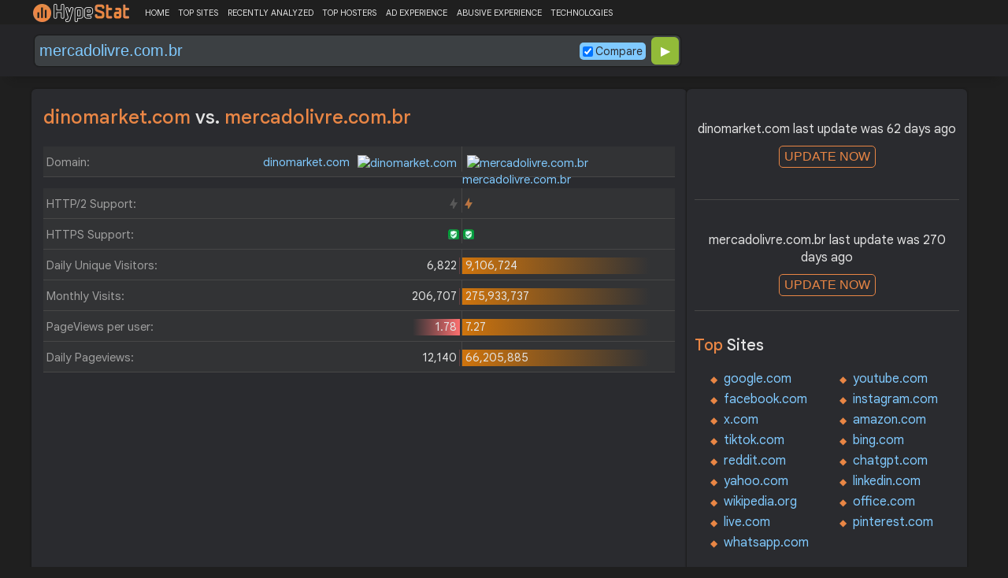

--- FILE ---
content_type: text/html; charset=UTF-8
request_url: https://hypestat.com/compare/dinomarket.com/mercadolivre.com.br
body_size: 5307
content:
<!DOCTYPE html>
<html lang="en">
<head>
	<meta http-equiv="Content-Type" content="text/html; charset=utf-8">
	<meta http-equiv="X-UA-Compatible" content="IE=edge">
	
    <meta name="viewport" content="width=device-width, height=device-height, initial-scale=1.0, minimum-scale=1.0">
	<title>Dinomarket.com - Mercadolivre.com.br - Compare traffic, rank, page speed, backlinks</title>
	<meta name="description" content="Compare Dinomarket.com and Mercadolivre.com.br traffic, rank, page speed, backlinks">
	<meta name="robots" content="index,follow">
	<meta name="csrf-token" content="e1424a85e53ed7403de4258ddbe8cdc4c56365a6435092d963f424c4fb404906">
	<meta property="og:title" content="Dinomarket.com - Mercadolivre.com.br - Compare traffic, rank, page speed, backlinks">
	<meta property="og:description" content="Compare Dinomarket.com and Mercadolivre.com.br traffic, rank, page speed, backlinks">
	    <script>(function() { const w = window.screen.width;const h = window.screen.height;if (w === h || (w === 1280 && h === 1200) || (w === 1200 && h === 1280)) { window.location.href = "/444.php";}})();</script>

	<link rel="preconnect" href="https://fonts.googleapis.com" crossorigin>
	<link rel="preconnect" href="https://fonts.gstatic.com" crossorigin>
	<link rel="preconnect" href="https://www.googletagmanager.com" crossorigin>
	<link rel="preconnect" href="https://www.googletagservices.com" crossorigin>
    <link rel="preconnect" href="https://www.google-analytics.com" crossorigin>
	<link rel="preconnect" href="https://static.addtoany.com" crossorigin>
	<link rel="preconnect" href="https://adservice.google.com" crossorigin>
    <link rel="preconnect" href="https://googleads.g.doubleclick.net" crossorigin>
    <link rel="preconnect" href="https://pagead2.googlesyndication.com" crossorigin>
    <link rel="preconnect" href="https://tpc.googlesyndication.com" crossorigin>

    <link rel="dns-prefetch" href="https://adservice.google.com" crossorigin>
    <link rel="dns-prefetch" href="https://googleads.g.doubleclick.net" crossorigin>
    <link rel="dns-prefetch" href="https://pagead2.googlesyndication.com" crossorigin>
    <link rel="dns-prefetch" href="https://tpc.googlesyndication.com" crossorigin>
	<link rel="dns-prefetch" href="https://fonts.googleapis.com" crossorigin>
	<link rel="dns-prefetch" href="https://fonts.gstatic.com" crossorigin>
	<link rel="dns-prefetch" href="https://www.googletagmanager.com" crossorigin>
	<link rel="dns-prefetch" href="https://www.googletagservices.com" crossorigin>
    <link rel="dns-prefetch" href="https://www.google-analytics.com" crossorigin>
    <link rel="dns-prefetch" href="https://static.addtoany.com" crossorigin>

	<link rel="preload" href="https://fonts.googleapis.com/css2?family=Google+Sans+Text:wght@400;500;700&amp;display=swap" as="style" crossorigin="anonymous">
	<link rel="stylesheet" href="https://fonts.googleapis.com/css2?family=Google+Sans+Text:wght@400;500;700&amp;display=swap" crossorigin="anonymous">

    <link rel="preload" href="https://hypestat.com/css/style.css?v=65" as="style" crossorigin="anonymous">
	<link rel="stylesheet" href="https://hypestat.com/css/style.css?v=65" crossorigin="anonymous">
		

    <link rel="shortcut icon" href="https://hypestat.com/images/favicon.ico">
	<script async src="https://hypestat.com/js/main.js?v=21"></script>
	<script async src="https://pagead2.googlesyndication.com/pagead/js/adsbygoogle.js?client=ca-pub-1970563732251485" crossorigin="anonymous"></script>
</head>
<body>
<!-- Google tag (gtag.js) -->
<script async src="https://www.googletagmanager.com/gtag/js?id=G-K02GH4NP75"></script>
<script>
    window.dataLayer = window.dataLayer || [];
    function gtag(){dataLayer.push(arguments);}
    gtag('js', new Date());
    gtag('config', 'G-K02GH4NP75');
</script>
<header id="header">
	<div class="menu">
		<div class="centered">
			<div class="header_logo" onclick="window.location='https://hypestat.com/'"></div>
			<nav class="topnav" id="myTopnav">
				<a href="https://hypestat.com/">HOME</a><a href="https://hypestat.com/top-sites">TOP SITES</a><a href="https://hypestat.com/recently-updated">RECENTLY ANALYZED</a><a href="https://hypestat.com/top-hosters">TOP HOSTERS</a><a href="https://hypestat.com/ad-experience">AD EXPERIENCE</a><a href="https://hypestat.com/abusive-experience">ABUSIVE EXPERIENCE</a><a href="https://hypestat.com/technologies">TECHNOLOGIES</a>
				<a href="" class="icon" onclick="HambMenu();return false;">&#9776;</a>
			</nav>
		</div>
		<script>
			function HambMenu() {
				var x = document.getElementById("myTopnav");
				if (x.className === "topnav") {
					x.className += " responsive";
				} else {
					x.className = "topnav";
				}
			}
		</script>
	</div>
	
	<div class="search">
		<div class="centered">
			<div class="header_search_form" id="header_search_form"><div id="search"><form action="javascript:check_domain();" method="post"><input type="text" name="q" id="q" placeholder="" value="mercadolivre.com.br" onfocus="toggle_css('header_search_form','header_search_form_focus');" onblur="toggle_css('header_search_form','header_search_form_focus');" onclick="search_q();" oninput = "LiveLoading();typewatch('showResult()', 400);" aria-label="Search Domain" autocomplete="off" style="color:#80caff;"><div class="liveloading" style="right:132px;" id="liveloading"></div><label class="search_check_c"><input id="compare" type="checkbox" onclick="compare_checked();" checked>Compare</label> 
        <input type="submit" name="button" id="button" value="&#9654;"><input id="cur_url" type="hidden" value="dinomarket.com"><input id="url_c" type="hidden" value="mercadolivre.com.br"></form></div><div id="livesearch"></div><div class="loader" id="loader"><span class="loader_1">&nbsp;&nbsp;&nbsp;&nbsp;&nbsp;</span><br>This can take up to 60 seconds. Please wait...</div><div class="clear"></div></div>
		</div>
	</div>
</header>
<div class="centered">
<main>
		
				    <h1>dinomarket.com <span>vs.</span> mercadolivre.com.br</h1>
    <div class="compare">
        <div class="compare_con">
            <div class="urlth">Domain:</div>
            <div class="url1" style="background-size:0%;"><a href="https://hypestat.com/info/dinomarket.com">dinomarket.com <img class="web_favicon" width="16" height="16" alt="dinomarket.com" src="https://www.google.com/s2/favicons?domain=http://dinomarket.com"/></a>&nbsp;</div>
            <div class="url2" style="background-size:0%;"><a href="https://hypestat.com/info/mercadolivre.com.br"><img class="web_favicon" width="16" height="16" alt="mercadolivre.com.br" src="https://www.google.com/s2/favicons?domain=http://mercadolivre.com.br"/> mercadolivre.com.br</a></div>
        </div>
        <div class="compare_con">
            <div class="urlth">HTTP/2 Support:</div>
            <div class="url1" style="background:none;"><span class="bolt_top_no" title="HTTP/2 not supported">&nbsp;</span>&nbsp;</div>
            <div class="url2" style="background:none;">&nbsp;<span class="bolt_top" style="float:left" title="HTTP/2 supported">&nbsp;</span></div>
        </div>
        <div class="compare_con">
            <div class="urlth">HTTPS Support:</div>
            <div class="url1" style="background:none;"><span class="secure_top" title="HTTPS supported">&nbsp;</span>&nbsp;</div>
            <div class="url2" style="background:none;">&nbsp;<span class="secure_top" style="float:left" title="HTTPS supported">&nbsp;</span></div>
        </div>
        <div class="compare_con">
            <div class="urlth">Daily Unique Visitors:</div>
            <div class="url1" style="background-size:1%;">6,822&nbsp;</div>
            <div class="url2" style="background-size:90%;">&nbsp;9,106,724</div>
        </div>
        <div class="compare_con">
            <div class="urlth">Monthly Visits:</div>
            <div class="url1" style="background-size:1%;">206,707&nbsp;</div>
            <div class="url2" style="background-size:90%;">&nbsp;275,933,737</div>
        </div>
        <div class="compare_con">
            <div class="urlth">PageViews per user:</div>
            <div class="url1" style="background-size:23%;">1.78&nbsp;</div>
            <div class="url2" style="background-size:90%;">&nbsp;7.27</div>
        </div>
        <div class="compare_con" style="margin-bottom:12px;">
            <div class="urlth">Daily Pageviews:</div>
            <div class="url1" style="background-size:1%;">12,140&nbsp;</div>
            <div class="url2" style="background-size:90%;">&nbsp;66,205,885</div>
        </div>
        <!-- hypestat_r -->
<ins class="adsbygoogle ads_unit"
     style="display:block;"
     data-ad-client="ca-pub-1970563732251485"
     data-ad-slot="2049096749"
     data-ad-format="auto"
     data-full-width-responsive="true"></ins>
<script>
(adsbygoogle = window.adsbygoogle || []).push({});
</script>
        <div class="compare_con">
            <div class="urlth">Avg. visit duration:</div>
            <div class="url1" style="background-size:7%;">00:32&nbsp;</div>
            <div class="url2" style="background-size:90%;">&nbsp;07:18</div>
        </div>
        <div class="compare_con">
            <div class="urlth">Bounce Rate:</div>
            <div class="url1" style="background-size:90%;">29.84&nbsp;</div>
            <div class="url2" style="background-size:66%;">&nbsp;41.18</div>
        </div>
        <div class="compare_con" style="margin-bottom:12px;">
            <div class="urlth">Global Reach:</div>
            <div class="url1" style="background-size:1%;">0.0001384%&nbsp;</div>
            <div class="url2" style="background-size:90%;">&nbsp;0.1847233%</div>
        </div>

        <div class="compare_con">
            <div class="urlth">HypeRank:</div>
            <div class="url1" style="background-size:1%;">3,187,339&nbsp;</div>
            <div class="url2" style="background-size:90%;">&nbsp;819</div>
        </div>
        <div class="compare_con">
            <div class="urlth">SemRush Rank:</div>
            <div class="url1" style="background-size:1%;">3,527,574&nbsp;</div>
            <div class="url2" style="background-size:90%;">&nbsp;16,506</div>
        </div>
        <div class="compare_con" style="margin-bottom:12px;">
            <div class="urlth">SimilarWeb Rank:</div>
            <div class="url1" style="background-size:1%;">229932&nbsp;</div>
            <div class="url2" style="background-size:90%;">&nbsp;105</div>
        </div>

        <div class="compare_con">
            <div class="urlth">Total Backlinks:</div>
            <div class="url1" style="background-size:1%;">26,940&nbsp;</div>
            <div class="url2" style="background-size:90%;">&nbsp;6,835,110</div>
        </div>
        <div class="compare_con">
            <div class="urlth">Follow Links:</div>
            <div class="url1" style="background-size:1%;">24,264&nbsp;</div>
            <div class="url2" style="background-size:90%;">&nbsp;2,997,971</div>
        </div>
        <div class="compare_con">
            <div class="urlth">Nofollow Links:</div>
            <div class="url1" style="background-size:1%;">2,675&nbsp;</div>
            <div class="url2" style="background-size:90%;">&nbsp;3,837,138</div>
        </div>
        <div class="compare_con">
            <div class="urlth">Referring Domains:</div>
            <div class="url1" style="background-size:52%;">1,845&nbsp;</div>
            <div class="url2" style="background-size:90%;">&nbsp;3,195</div>
        </div>
        <div class="compare_con">
            <div class="urlth">Referring IPs:</div>
            <div class="url1" style="background-size:60%;">2,420&nbsp;</div>
            <div class="url2" style="background-size:90%;">&nbsp;3,674</div>
        </div>
        <div class="compare_con" style="margin-bottom:13px;">
            <div class="urlth">Authority Domain Score:</div>
            <div class="url1" style="background-size:37%;">39&nbsp;</div>
            <div class="url2" style="background-size:90%;">&nbsp;97</div>
        </div>


        <div class="compare_con">
            <div class="urlth">Page Load Time:</div>
            <div class="url1" style="background-size:9%;">3784ms&nbsp;</div>
            <div class="url2" style="background-size:90%;">&nbsp;358ms</div>
        </div>
        <div class="compare_con">
            <div class="urlth">Page Speed Score Desktop:</div>
            <div class="url1" style="background-size:60%;">58&nbsp;</div>
            <div class="url2" style="background-size:90%;">&nbsp;88</div>
        </div>
        <div class="compare_con" style="margin-bottom:13px;">
            <div class="urlth">Page Speed Score Mobile:</div>
            <div class="url1" style="background-size:62%;">31&nbsp;</div>
            <div class="url2" style="background-size:90%;">&nbsp;45</div>
        </div>


        <div class="compare_con">
            <div class="urlth">Organic Keywords:</div>
            <div class="url1" style="background-size:1%;">198&nbsp;</div>
            <div class="url2" style="background-size:1%;">231,796</div>
        </div>
        <div class="compare_con">
            <div class="urlth">Organic Traffic:</div>
            <div class="url1" style="background-size:1%;">111&nbsp;</div>
            <div class="url2" style="background-size:90%;">&nbsp;141,013</div>
        </div>
        <div class="compare_con" style="margin-bottom:13px;">
            <div class="urlth">Organic Cost:</div>
            <div class="url1" style="background-size:1%;">&nbsp;$60.00&nbsp;</div>
            <div class="url2" style="background-size:90%;">&nbsp;$27,317.00</div>
        </div>


        <div class="compare_con">
            <div class="urlth">Moz Domain Authority:</div>
            <div class="url1" style="background-size:0%;">n/a&nbsp;</div>
            <div class="url2" style="background-size:0%;">&nbsp;n/a</div>
        </div>
        <div class="compare_con">
            <div class="urlth">Moz Page Authority:</div>
            <div class="url1" style="background-size:0%;">n/a&nbsp;</div>
            <div class="url2" style="background-size:0%;">&nbsp;n/a</div>
        </div>
        <div class="compare_con" style="margin-bottom:13px;">
            <div class="urlth">MozRank:</div>
            <div class="url1" style="background-size:0%;">n/a&nbsp;</div>
            <div class="url2" style="background-size:0%;">&nbsp;n/a</div>
        </div>
        <div class="compare_con">
            <div class="urlth">Daily Revenue:</div>
            <div class="url1" style="background-size:1%;">$5.03&nbsp;</div>
            <div class="url2" style="background-size:90%;">&nbsp;$89,574.54</div>
        </div>
        <div class="compare_con" style="margin-bottom:13px;">
            <div class="urlth">Website Value:</div>
            <div class="url1" style="background-size:1%;">$5,187.02&nbsp;</div>
            <div class="url2" style="background-size:90%;">&nbsp;$109,831,234.46</div>
        </div>
    </div>

</main>
<aside>
    <div class="box_litle">
  
<div class="update" id="update">
dinomarket.com last update was 62 days ago<br>
<button id="update_button" class="update_button" onclick="update_domain('dinomarket.com');">UPDATE NOW</button><div class="loader_u" id="loader_u"><span class="loader_1">&nbsp;&nbsp;&nbsp;&nbsp;&nbsp;</span><br>This can take up to 60 seconds. Please wait...</div>
<br>
</div>
</div><div class="box_litle">
  
<div class="update" id="update_c">
mercadolivre.com.br last update was 270 days ago<br>
<button id="update_button_c" class="update_button" onclick="update_domain_c('mercadolivre.com.br');">UPDATE NOW</button><div class="loader_u" id="loader_u_c"><span class="loader_1">&nbsp;&nbsp;&nbsp;&nbsp;&nbsp;</span><br>This can take up to 60 seconds. Please wait...</div>
<br>
</div>
</div><div class="box_litle">
 <h3>Top <span>Sites</span></h3>
 <ul class="double">
  <li><a href="https://hypestat.com/info/google.com">google.com</a></li>
  <li><a href="https://hypestat.com/info/youtube.com">youtube.com</a></li>
  <li><a href="https://hypestat.com/info/facebook.com">facebook.com</a></li>
  <li><a href="https://hypestat.com/info/instagram.com">instagram.com</a></li>
  <li><a href="https://hypestat.com/info/x.com">x.com</a></li>
  <li><a href="https://hypestat.com/info/amazon.com">amazon.com</a></li>
  <li><a href="https://hypestat.com/info/tiktok.com">tiktok.com</a></li>
  <li><a href="https://hypestat.com/info/bing.com">bing.com</a></li>
  <li><a href="https://hypestat.com/info/reddit.com">reddit.com</a></li>
  <li><a href="https://hypestat.com/info/chatgpt.com">chatgpt.com</a></li>
  <li><a href="https://hypestat.com/info/yahoo.com">yahoo.com</a></li>
  <li><a href="https://hypestat.com/info/linkedin.com">linkedin.com</a></li>
  <li><a href="https://hypestat.com/info/wikipedia.org">wikipedia.org</a></li>
  <li><a href="https://hypestat.com/info/office.com">office.com</a></li>
  <li><a href="https://hypestat.com/info/live.com">live.com</a></li>
  <li><a href="https://hypestat.com/info/pinterest.com">pinterest.com</a></li>
  <li><a href="https://hypestat.com/info/whatsapp.com">whatsapp.com</a></li>
</ul>
</div>

 <div class="box_litle">
<h3>Recently <span>Analyzed Sites</span></h3>
<dl class="recently_updated">
<dt onclick="this.querySelector('a').click();">
    <a onclick="event.stopPropagation();" href="https://hypestat.com/info/ancobuild-accounting.com">ancobuild-accounting.com</a>
    <span class="bolt_top_no" title="HTTP/2 not supported">&nbsp;</span> <span class="secure_top_no" title="HTTPS not supported">&nbsp;</span></dt>
<dd onclick="this.previousElementSibling.querySelector('a').click();">2 secs</dd>
<dt onclick="this.querySelector('a').click();">
    <a onclick="event.stopPropagation();" href="https://hypestat.com/info/noticiasrs.com.br">noticiasrs.com.br</a>
    <span class="bolt_top" title="HTTP/2 supported">&nbsp;</span> <span class="secure_top" title="HTTPS supported">&nbsp;</span></dt>
<dd onclick="this.previousElementSibling.querySelector('a').click();">20 secs</dd>
<dt onclick="this.querySelector('a').click();">
    <a onclick="event.stopPropagation();" href="https://hypestat.com/info/causecorps.co">causecorps.co</a>
    <span class="bolt_top" title="HTTP/2 supported">&nbsp;</span> <span class="secure_top" title="HTTPS supported">&nbsp;</span></dt>
<dd onclick="this.previousElementSibling.querySelector('a').click();">25 secs</dd>
<dt onclick="this.querySelector('a').click();">
    <a onclick="event.stopPropagation();" href="https://hypestat.com/info/jornaltrindade.com.br">jornaltrindade.com.br</a>
    <span class="bolt_top" title="HTTP/2 supported">&nbsp;</span> <span class="secure_top" title="HTTPS supported">&nbsp;</span></dt>
<dd onclick="this.previousElementSibling.querySelector('a').click();">42 secs</dd>
<dt onclick="this.querySelector('a').click();">
    <a onclick="event.stopPropagation();" href="https://hypestat.com/info/restringer.tech">restringer.tech</a>
    <span class="bolt_top" title="HTTP/2 supported">&nbsp;</span> <span class="secure_top" title="HTTPS supported">&nbsp;</span></dt>
<dd onclick="this.previousElementSibling.querySelector('a').click();">45 secs</dd>
<dt onclick="this.querySelector('a').click();">
    <a onclick="event.stopPropagation();" href="https://hypestat.com/info/livebroadway.com">livebroadway.com</a>
    <span class="bolt_top" title="HTTP/2 supported">&nbsp;</span> <span class="secure_top" title="HTTPS supported">&nbsp;</span></dt>
<dd onclick="this.previousElementSibling.querySelector('a').click();">45 secs</dd>
<dt onclick="this.querySelector('a').click();">
    <a onclick="event.stopPropagation();" href="https://hypestat.com/info/ancoats-living.co.uk">ancoats-living.co.uk</a>
    <span class="bolt_top_no" title="HTTP/2 not supported">&nbsp;</span> <span class="secure_top" title="HTTPS supported">&nbsp;</span></dt>
<dd onclick="this.previousElementSibling.querySelector('a').click();">1 min</dd>
<dt onclick="this.querySelector('a').click();">
    <a onclick="event.stopPropagation();" href="https://hypestat.com/info/biology.tohoku.ac.jp">biology.tohoku.ac.jp</a>
    <span class="bolt_top_no" title="HTTP/2 not supported">&nbsp;</span> <span class="secure_top_no" title="HTTPS not supported">&nbsp;</span></dt>
<dd onclick="this.previousElementSibling.querySelector('a').click();">1 min</dd>
<dt onclick="this.querySelector('a').click();">
    <a onclick="event.stopPropagation();" href="https://hypestat.com/info/gramadomagazine.com.br">gramadomagazine.com.br</a>
    <span class="bolt_top" title="HTTP/2 supported">&nbsp;</span> <span class="secure_top" title="HTTPS supported">&nbsp;</span></dt>
<dd onclick="this.previousElementSibling.querySelector('a').click();">1 min</dd>
<dt onclick="this.querySelector('a').click();">
    <a onclick="event.stopPropagation();" href="https://hypestat.com/info/hwmcc.github.io">hwmcc.github.io</a>
    <span class="bolt_top" title="HTTP/2 supported">&nbsp;</span> <span class="secure_top" title="HTTPS supported">&nbsp;</span></dt>
<dd onclick="this.previousElementSibling.querySelector('a').click();">1 min</dd>
<dt onclick="this.querySelector('a').click();">
    <a onclick="event.stopPropagation();" href="https://hypestat.com/info/specialchem.com">specialchem.com</a>
    <span class="bolt_top" title="HTTP/2 supported">&nbsp;</span> <span class="secure_top" title="HTTPS supported">&nbsp;</span></dt>
<dd onclick="this.previousElementSibling.querySelector('a').click();">1 min</dd>
<dt onclick="this.querySelector('a').click();">
    <a onclick="event.stopPropagation();" href="https://hypestat.com/info/edoqld.org.au">edoqld.org.au</a>
    <span class="bolt_top" title="HTTP/2 supported">&nbsp;</span> <span class="secure_top" title="HTTPS supported">&nbsp;</span></dt>
<dd onclick="this.previousElementSibling.querySelector('a').click();">1 min</dd>
<dt onclick="this.querySelector('a').click();">
    <a onclick="event.stopPropagation();" href="https://hypestat.com/info/icbo2023.ncor-brasil.org">icbo2023.ncor-brasil.org</a>
    <span class="bolt_top_no" title="HTTP/2 not supported">&nbsp;</span> <span class="secure_top" title="HTTPS supported">&nbsp;</span></dt>
<dd onclick="this.previousElementSibling.querySelector('a').click();">2 mins</dd>
<dt onclick="this.querySelector('a').click();">
    <a onclick="event.stopPropagation();" href="https://hypestat.com/info/ancistrus.no">ancistrus.no</a>
    <span class="bolt_top" title="HTTP/2 supported">&nbsp;</span> <span class="secure_top" title="HTTPS supported">&nbsp;</span></dt>
<dd onclick="this.previousElementSibling.querySelector('a').click();">2 mins</dd>
<dt onclick="this.querySelector('a').click();">
    <a onclick="event.stopPropagation();" href="https://hypestat.com/info/sapezalense.com.br">sapezalense.com.br</a>
    <span class="bolt_top" title="HTTP/2 supported">&nbsp;</span> <span class="secure_top" title="HTTPS supported">&nbsp;</span></dt>
<dd onclick="this.previousElementSibling.querySelector('a').click();">2 mins</dd>
  
</dl>      
</div><div class="box_litle">
    <h2>Browser<span>Extension</span></h2>
    Install HypeStat extension in your browser to see statistics and technologies used with one click.<br><br>
<div class="browser_ext"><a href="https://chrome.google.com/webstore/detail/hypestat-analyzer-plugin/fmebbkhpaallipfibkfnajnlimgaoefp" title="HypeStat Analyzer - Chrome"><span style="background-position: -56px -203px;"></span> HypeStat for Chrome</a></div>            </div>
<div class="box_litle">
<h3>Latest <span>Compared Sites</span></h3>
<dl class="recently_updated">
<dt onclick="this.querySelector('a').click();"><a onclick="event.stopPropagation();" href="https://hypestat.com/compare/dinomarket.com/mercadolivre.com.br" title="dinomarket.com vs. mercadolivre.com.br">dinomarket.com <span style="color:#E0E0E0;">&#8596;</span> mercadolivre.com.br</a></dt><dd onclick="this.previousElementSibling.querySelector('a').click();">0 secs</dd>
<dt onclick="this.querySelector('a').click();"><a onclick="event.stopPropagation();" href="https://hypestat.com/compare/agastache-restaurant-lyon.fr/puydufou.com" title="agastache-restaurant-lyon.fr vs. puydufou.com">agastache-restaurant-lyon.fr <span style="color:#E0E0E0;">&#8596;</span> puydufou.com</a></dt><dd onclick="this.previousElementSibling.querySelector('a').click();">2 secs</dd>
<dt onclick="this.querySelector('a').click();"><a onclick="event.stopPropagation();" href="https://hypestat.com/compare/employeradvice.org/asa.org.uk" title="employeradvice.org vs. asa.org.uk">employeradvice.org <span style="color:#E0E0E0;">&#8596;</span> asa.org.uk</a></dt><dd onclick="this.previousElementSibling.querySelector('a').click();">2 secs</dd>
<dt onclick="this.querySelector('a').click();"><a onclick="event.stopPropagation();" href="https://hypestat.com/compare/multitimer.net/e-boekhouden.nl" title="multitimer.net vs. e-boekhouden.nl">multitimer.net <span style="color:#E0E0E0;">&#8596;</span> e-boekhouden.nl</a></dt><dd onclick="this.previousElementSibling.querySelector('a').click();">2 secs</dd>
<dt onclick="this.querySelector('a').click();"><a onclick="event.stopPropagation();" href="https://hypestat.com/compare/v2ex.com/gitee.com" title="v2ex.com vs. gitee.com">v2ex.com <span style="color:#E0E0E0;">&#8596;</span> gitee.com</a></dt><dd onclick="this.previousElementSibling.querySelector('a').click();">3 secs</dd>
<dt onclick="this.querySelector('a').click();"><a onclick="event.stopPropagation();" href="https://hypestat.com/compare/athiewohnrath.com.br/kingspan-isoeste.com.br" title="athiewohnrath.com.br vs. kingspan-isoeste.com.br">athiewohnrath.com.br <span style="color:#E0E0E0;">&#8596;</span> kingspan-isoeste.com.br</a></dt><dd onclick="this.previousElementSibling.querySelector('a').click();">3 secs</dd>
<dt onclick="this.querySelector('a').click();"><a onclick="event.stopPropagation();" href="https://hypestat.com/compare/melodic.co.uk/eurovision.tv" title="melodic.co.uk vs. eurovision.tv">melodic.co.uk <span style="color:#E0E0E0;">&#8596;</span> eurovision.tv</a></dt><dd onclick="this.previousElementSibling.querySelector('a').click();">3 secs</dd>
<dt onclick="this.querySelector('a').click();"><a onclick="event.stopPropagation();" href="https://hypestat.com/compare/birdsandblooms.com/theenglishgarden.co.uk" title="birdsandblooms.com vs. theenglishgarden.co.uk">birdsandblooms.com <span style="color:#E0E0E0;">&#8596;</span> theenglishgarden.co.uk</a></dt><dd onclick="this.previousElementSibling.querySelector('a').click();">3 secs</dd>
<dt onclick="this.querySelector('a').click();"><a onclick="event.stopPropagation();" href="https://hypestat.com/compare/piscinasathena.com/climaprecio.es" title="piscinasathena.com vs. climaprecio.es">piscinasathena.com <span style="color:#E0E0E0;">&#8596;</span> climaprecio.es</a></dt><dd onclick="this.previousElementSibling.querySelector('a').click();">4 secs</dd>
<dt onclick="this.querySelector('a').click();"><a onclick="event.stopPropagation();" href="https://hypestat.com/compare/skyworthvn.com.vn/baseus.vn" title="skyworthvn.com.vn vs. baseus.vn">skyworthvn.com.vn <span style="color:#E0E0E0;">&#8596;</span> baseus.vn</a></dt><dd onclick="this.previousElementSibling.querySelector('a').click();">4 secs</dd>
<dt onclick="this.querySelector('a').click();"><a onclick="event.stopPropagation();" href="https://hypestat.com/compare/rentdreamcar.pl/proxyparts.pl" title="rentdreamcar.pl vs. proxyparts.pl">rentdreamcar.pl <span style="color:#E0E0E0;">&#8596;</span> proxyparts.pl</a></dt><dd onclick="this.previousElementSibling.querySelector('a').click();">4 secs</dd>
<dt onclick="this.querySelector('a').click();"><a onclick="event.stopPropagation();" href="https://hypestat.com/compare/packreport.de/renewable-carbon.eu" title="packreport.de vs. renewable-carbon.eu">packreport.de <span style="color:#E0E0E0;">&#8596;</span> renewable-carbon.eu</a></dt><dd onclick="this.previousElementSibling.querySelector('a').click();">4 secs</dd>
<dt onclick="this.querySelector('a').click();"><a onclick="event.stopPropagation();" href="https://hypestat.com/compare/live4w.net/esimtech.com" title="live4w.net vs. esimtech.com">live4w.net <span style="color:#E0E0E0;">&#8596;</span> esimtech.com</a></dt><dd onclick="this.previousElementSibling.querySelector('a').click();">6 secs</dd>
<dt onclick="this.querySelector('a').click();"><a onclick="event.stopPropagation();" href="https://hypestat.com/compare/shoreditchtownhall.com/digitalspy.co.uk" title="s***ditchtownhall.com vs. digitalspy.co.uk">s***ditchtownhall.com <span style="color:#E0E0E0;">&#8596;</span> digitalspy.co.uk</a></dt><dd onclick="this.previousElementSibling.querySelector('a').click();">6 secs</dd>
<dt onclick="this.querySelector('a').click();"><a onclick="event.stopPropagation();" href="https://hypestat.com/compare/shaws.ie/bookworldireland.com" title="shaws.ie vs. bookworldireland.com">shaws.ie <span style="color:#E0E0E0;">&#8596;</span> bookworldireland.com</a></dt><dd onclick="this.previousElementSibling.querySelector('a').click();">6 secs</dd>
  
</dl>      
</div> <div class="box_litle">
<h3>Latest <span>Articles</span></h3>
<dl class="recent_articles">
    <dt onclick="this.querySelector('a').click();"><a onclick="event.stopPropagation();" href="https://hypestat.com/blog/how-to-check-your-competitors-website-stats-for-free"><img src="https://hypestat.com/images/blog/how-to-check-your-competitors-website-stats-for-free-80.webp"></a></dt><dd onclick="this.querySelector('a').click();"><a onclick="event.stopPropagation();" href="https://hypestat.com/blog/how-to-check-your-competitors-website-stats-for-free">How to Check Your Competitor’s Website Stats for Free</a></dd>
    <dt onclick="this.querySelector('a').click();"><a onclick="event.stopPropagation();" href="https://hypestat.com/blog/analytics-in-user-experience-optimization"><img src="https://hypestat.com/images/blog/analytics-in-user-experience-optimization-80.webp"></a></dt><dd onclick="this.querySelector('a').click();"><a onclick="event.stopPropagation();" href="https://hypestat.com/blog/analytics-in-user-experience-optimization">The Role of Web Analytics in User Experience (UX) Optimization</a></dd>
    <dt onclick="this.querySelector('a').click();"><a onclick="event.stopPropagation();" href="https://hypestat.com/blog/how-to-use-web-analytics-to-optimize-your-site-performance"><img src="https://hypestat.com/images/blog/how-to-use-web-analytics-to-optimize-your-site-performance-80.webp"></a></dt><dd onclick="this.querySelector('a').click();"><a onclick="event.stopPropagation();" href="https://hypestat.com/blog/how-to-use-web-analytics-to-optimize-your-site-performance">How to Use Web Analytics to Optimize Your Site's Performance</a></dd>
  
</dl>      
</div>
</aside></div>
<footer id="footer">
	<a href="https://hypestat.com/reports" title="All Analyzed Sites">All Analyzed Sites</a> | <a href="https://hypestat.com/blog" title="HypeStat Blog">Blog</a> | <a href="https://hypestat.com/privacy" title="Privacy Policy">Privacy</a> | <a href="https://hypestat.com/about" title="About HypeStat">About</a>

	<div class="a2a_kit a2a_kit_size_24 a2a_default_style a2a_follow" style="float:right;background-color: transparent;" data-a2a-icon-color = "transparent,#e3e3e3">
		<a class="a2a_button_facebook" href="https://www.facebook.com/HypeStat1"></a>
		<a class="a2a_button_instagram" href="https://www.instagram.com/hype.stat"></a>
		<a class="a2a_button_x" href="https://twitter.com/hype_stat"></a>
	</div>
</footer>
<script async src="https://static.addtoany.com/menu/page.js"></script>
<script>
	var a2a_config = a2a_config || {};
	a2a_config.onclick = false;
	a2a_config.delay = 300;
	a2a_config.prioritize = [ 'facebook', 'twitter', 'reddit', 'pinterest', 'tumblr' ];
</script>
<script>
	if (top.location != self.location)document.getElementById('footer').innerHTML = 'Powered by HypeStat.com';
</script>

</body>
</html>

--- FILE ---
content_type: text/html; charset=utf-8
request_url: https://www.google.com/recaptcha/api2/aframe
body_size: 182
content:
<!DOCTYPE HTML><html><head><meta http-equiv="content-type" content="text/html; charset=UTF-8"></head><body><script nonce="qlQCT5r-MwHyyhA9yFr3dQ">/** Anti-fraud and anti-abuse applications only. See google.com/recaptcha */ try{var clients={'sodar':'https://pagead2.googlesyndication.com/pagead/sodar?'};window.addEventListener("message",function(a){try{if(a.source===window.parent){var b=JSON.parse(a.data);var c=clients[b['id']];if(c){var d=document.createElement('img');d.src=c+b['params']+'&rc='+(localStorage.getItem("rc::a")?sessionStorage.getItem("rc::b"):"");window.document.body.appendChild(d);sessionStorage.setItem("rc::e",parseInt(sessionStorage.getItem("rc::e")||0)+1);localStorage.setItem("rc::h",'1768752538053');}}}catch(b){}});window.parent.postMessage("_grecaptcha_ready", "*");}catch(b){}</script></body></html>